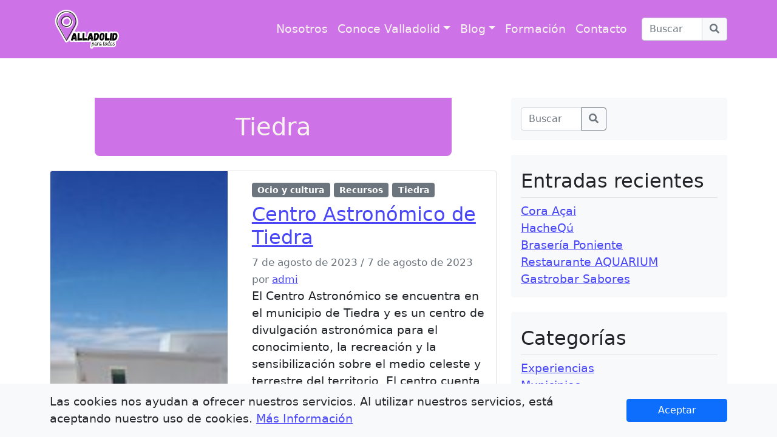

--- FILE ---
content_type: text/html; charset=UTF-8
request_url: https://www.valladolidparatodos.es/category/municipios/tiedra/
body_size: 55733
content:
                                                                                                                                                                                                                                                                                                                                                                                                                                                                                                                                                                                                                                                                                                                                                                                                                                                        
<!doctype html>
<html lang="es">

<head>
    <meta charset="UTF-8">
    <meta name="viewport" content="width=device-width, initial-scale=1">
    <link rel="profile" href="https://gmpg.org/xfn/11">
    <!-- Favicons -->
    <link rel="apple-touch-icon" sizes="180x180" href="https://www.valladolidparatodos.es/wp-content/themes/valladolidparatodos/img/favicon/apple-touch-icon.png">
    <link rel="icon" type="image/png" sizes="32x32" href="https://www.valladolidparatodos.es/wp-content/themes/valladolidparatodos/img/favicon/favicon-32x32.png">
    <link rel="icon" type="image/png" sizes="16x16" href="https://www.valladolidparatodos.es/wp-content/themes/valladolidparatodos/img/favicon/favicon-16x16.png">
    <link rel="manifest" href="https://www.valladolidparatodos.es/wp-content/themes/valladolidparatodos/img/favicon/site.webmanifest">
    <link rel="mask-icon" href="https://www.valladolidparatodos.es/wp-content/themes/valladolidparatodos/img/favicon/safari-pinned-tab.svg" color="#0d6efd">
    <meta name="msapplication-TileColor" content="#ffffff">
    <meta name="theme-color" content="#ffffff">
	
    <!-- Loads the internal WP jQuery. Required if a 3rd party plugin loads jQuery in header instead in footer -->
        
<!-- MapPress Easy Google Maps Versión:2.88.19 (https://www.mappresspro.com) -->
<title>Tiedra &#8211; Valladolid para Todos</title>
<meta name='robots' content='max-image-preview:large' />
<link rel="alternate" type="application/rss+xml" title="Valladolid para Todos &raquo; Feed" href="https://www.valladolidparatodos.es/feed/" />
<link rel="alternate" type="application/rss+xml" title="Valladolid para Todos &raquo; Feed de los comentarios" href="https://www.valladolidparatodos.es/comments/feed/" />
<link rel="alternate" type="application/rss+xml" title="Valladolid para Todos &raquo; Categoría Tiedra del feed" href="https://www.valladolidparatodos.es/category/municipios/tiedra/feed/" />
<style id='wp-img-auto-sizes-contain-inline-css' type='text/css'>
img:is([sizes=auto i],[sizes^="auto," i]){contain-intrinsic-size:3000px 1500px}
/*# sourceURL=wp-img-auto-sizes-contain-inline-css */
</style>
<style id='wp-emoji-styles-inline-css' type='text/css'>

	img.wp-smiley, img.emoji {
		display: inline !important;
		border: none !important;
		box-shadow: none !important;
		height: 1em !important;
		width: 1em !important;
		margin: 0 0.07em !important;
		vertical-align: -0.1em !important;
		background: none !important;
		padding: 0 !important;
	}
/*# sourceURL=wp-emoji-styles-inline-css */
</style>
<link rel='stylesheet' id='wp-block-library-css' href='https://www.valladolidparatodos.es/wp-includes/css/dist/block-library/style.min.css?ver=6.9' type='text/css' media='all' />
<style id='wp-block-media-text-inline-css' type='text/css'>
.wp-block-media-text{box-sizing:border-box;
  /*!rtl:begin:ignore*/direction:ltr;
  /*!rtl:end:ignore*/display:grid;grid-template-columns:50% 1fr;grid-template-rows:auto}.wp-block-media-text.has-media-on-the-right{grid-template-columns:1fr 50%}.wp-block-media-text.is-vertically-aligned-top>.wp-block-media-text__content,.wp-block-media-text.is-vertically-aligned-top>.wp-block-media-text__media{align-self:start}.wp-block-media-text.is-vertically-aligned-center>.wp-block-media-text__content,.wp-block-media-text.is-vertically-aligned-center>.wp-block-media-text__media,.wp-block-media-text>.wp-block-media-text__content,.wp-block-media-text>.wp-block-media-text__media{align-self:center}.wp-block-media-text.is-vertically-aligned-bottom>.wp-block-media-text__content,.wp-block-media-text.is-vertically-aligned-bottom>.wp-block-media-text__media{align-self:end}.wp-block-media-text>.wp-block-media-text__media{
  /*!rtl:begin:ignore*/grid-column:1;grid-row:1;
  /*!rtl:end:ignore*/margin:0}.wp-block-media-text>.wp-block-media-text__content{direction:ltr;
  /*!rtl:begin:ignore*/grid-column:2;grid-row:1;
  /*!rtl:end:ignore*/padding:0 8%;word-break:break-word}.wp-block-media-text.has-media-on-the-right>.wp-block-media-text__media{
  /*!rtl:begin:ignore*/grid-column:2;grid-row:1
  /*!rtl:end:ignore*/}.wp-block-media-text.has-media-on-the-right>.wp-block-media-text__content{
  /*!rtl:begin:ignore*/grid-column:1;grid-row:1
  /*!rtl:end:ignore*/}.wp-block-media-text__media a{display:block}.wp-block-media-text__media img,.wp-block-media-text__media video{height:auto;max-width:unset;vertical-align:middle;width:100%}.wp-block-media-text.is-image-fill>.wp-block-media-text__media{background-size:cover;height:100%;min-height:250px}.wp-block-media-text.is-image-fill>.wp-block-media-text__media>a{display:block;height:100%}.wp-block-media-text.is-image-fill>.wp-block-media-text__media img{height:1px;margin:-1px;overflow:hidden;padding:0;position:absolute;width:1px;clip:rect(0,0,0,0);border:0}.wp-block-media-text.is-image-fill-element>.wp-block-media-text__media{height:100%;min-height:250px}.wp-block-media-text.is-image-fill-element>.wp-block-media-text__media>a{display:block;height:100%}.wp-block-media-text.is-image-fill-element>.wp-block-media-text__media img{height:100%;object-fit:cover;width:100%}@media (max-width:600px){.wp-block-media-text.is-stacked-on-mobile{grid-template-columns:100%!important}.wp-block-media-text.is-stacked-on-mobile>.wp-block-media-text__media{grid-column:1;grid-row:1}.wp-block-media-text.is-stacked-on-mobile>.wp-block-media-text__content{grid-column:1;grid-row:2}}
/*# sourceURL=https://www.valladolidparatodos.es/wp-includes/blocks/media-text/style.min.css */
</style>
<style id='wp-block-paragraph-inline-css' type='text/css'>
.is-small-text{font-size:.875em}.is-regular-text{font-size:1em}.is-large-text{font-size:2.25em}.is-larger-text{font-size:3em}.has-drop-cap:not(:focus):first-letter{float:left;font-size:8.4em;font-style:normal;font-weight:100;line-height:.68;margin:.05em .1em 0 0;text-transform:uppercase}body.rtl .has-drop-cap:not(:focus):first-letter{float:none;margin-left:.1em}p.has-drop-cap.has-background{overflow:hidden}:root :where(p.has-background){padding:1.25em 2.375em}:where(p.has-text-color:not(.has-link-color)) a{color:inherit}p.has-text-align-left[style*="writing-mode:vertical-lr"],p.has-text-align-right[style*="writing-mode:vertical-rl"]{rotate:180deg}
/*# sourceURL=https://www.valladolidparatodos.es/wp-includes/blocks/paragraph/style.min.css */
</style>
<style id='wp-block-quote-inline-css' type='text/css'>
.wp-block-quote{box-sizing:border-box;overflow-wrap:break-word}.wp-block-quote.is-large:where(:not(.is-style-plain)),.wp-block-quote.is-style-large:where(:not(.is-style-plain)){margin-bottom:1em;padding:0 1em}.wp-block-quote.is-large:where(:not(.is-style-plain)) p,.wp-block-quote.is-style-large:where(:not(.is-style-plain)) p{font-size:1.5em;font-style:italic;line-height:1.6}.wp-block-quote.is-large:where(:not(.is-style-plain)) cite,.wp-block-quote.is-large:where(:not(.is-style-plain)) footer,.wp-block-quote.is-style-large:where(:not(.is-style-plain)) cite,.wp-block-quote.is-style-large:where(:not(.is-style-plain)) footer{font-size:1.125em;text-align:right}.wp-block-quote>cite{display:block}
/*# sourceURL=https://www.valladolidparatodos.es/wp-includes/blocks/quote/style.min.css */
</style>
<style id='global-styles-inline-css' type='text/css'>
:root{--wp--preset--aspect-ratio--square: 1;--wp--preset--aspect-ratio--4-3: 4/3;--wp--preset--aspect-ratio--3-4: 3/4;--wp--preset--aspect-ratio--3-2: 3/2;--wp--preset--aspect-ratio--2-3: 2/3;--wp--preset--aspect-ratio--16-9: 16/9;--wp--preset--aspect-ratio--9-16: 9/16;--wp--preset--color--black: #000000;--wp--preset--color--cyan-bluish-gray: #abb8c3;--wp--preset--color--white: #ffffff;--wp--preset--color--pale-pink: #f78da7;--wp--preset--color--vivid-red: #cf2e2e;--wp--preset--color--luminous-vivid-orange: #ff6900;--wp--preset--color--luminous-vivid-amber: #fcb900;--wp--preset--color--light-green-cyan: #7bdcb5;--wp--preset--color--vivid-green-cyan: #00d084;--wp--preset--color--pale-cyan-blue: #8ed1fc;--wp--preset--color--vivid-cyan-blue: #0693e3;--wp--preset--color--vivid-purple: #9b51e0;--wp--preset--gradient--vivid-cyan-blue-to-vivid-purple: linear-gradient(135deg,rgb(6,147,227) 0%,rgb(155,81,224) 100%);--wp--preset--gradient--light-green-cyan-to-vivid-green-cyan: linear-gradient(135deg,rgb(122,220,180) 0%,rgb(0,208,130) 100%);--wp--preset--gradient--luminous-vivid-amber-to-luminous-vivid-orange: linear-gradient(135deg,rgb(252,185,0) 0%,rgb(255,105,0) 100%);--wp--preset--gradient--luminous-vivid-orange-to-vivid-red: linear-gradient(135deg,rgb(255,105,0) 0%,rgb(207,46,46) 100%);--wp--preset--gradient--very-light-gray-to-cyan-bluish-gray: linear-gradient(135deg,rgb(238,238,238) 0%,rgb(169,184,195) 100%);--wp--preset--gradient--cool-to-warm-spectrum: linear-gradient(135deg,rgb(74,234,220) 0%,rgb(151,120,209) 20%,rgb(207,42,186) 40%,rgb(238,44,130) 60%,rgb(251,105,98) 80%,rgb(254,248,76) 100%);--wp--preset--gradient--blush-light-purple: linear-gradient(135deg,rgb(255,206,236) 0%,rgb(152,150,240) 100%);--wp--preset--gradient--blush-bordeaux: linear-gradient(135deg,rgb(254,205,165) 0%,rgb(254,45,45) 50%,rgb(107,0,62) 100%);--wp--preset--gradient--luminous-dusk: linear-gradient(135deg,rgb(255,203,112) 0%,rgb(199,81,192) 50%,rgb(65,88,208) 100%);--wp--preset--gradient--pale-ocean: linear-gradient(135deg,rgb(255,245,203) 0%,rgb(182,227,212) 50%,rgb(51,167,181) 100%);--wp--preset--gradient--electric-grass: linear-gradient(135deg,rgb(202,248,128) 0%,rgb(113,206,126) 100%);--wp--preset--gradient--midnight: linear-gradient(135deg,rgb(2,3,129) 0%,rgb(40,116,252) 100%);--wp--preset--font-size--small: 13px;--wp--preset--font-size--medium: 20px;--wp--preset--font-size--large: 36px;--wp--preset--font-size--x-large: 42px;--wp--preset--spacing--20: 0.44rem;--wp--preset--spacing--30: 0.67rem;--wp--preset--spacing--40: 1rem;--wp--preset--spacing--50: 1.5rem;--wp--preset--spacing--60: 2.25rem;--wp--preset--spacing--70: 3.38rem;--wp--preset--spacing--80: 5.06rem;--wp--preset--shadow--natural: 6px 6px 9px rgba(0, 0, 0, 0.2);--wp--preset--shadow--deep: 12px 12px 50px rgba(0, 0, 0, 0.4);--wp--preset--shadow--sharp: 6px 6px 0px rgba(0, 0, 0, 0.2);--wp--preset--shadow--outlined: 6px 6px 0px -3px rgb(255, 255, 255), 6px 6px rgb(0, 0, 0);--wp--preset--shadow--crisp: 6px 6px 0px rgb(0, 0, 0);}:where(.is-layout-flex){gap: 0.5em;}:where(.is-layout-grid){gap: 0.5em;}body .is-layout-flex{display: flex;}.is-layout-flex{flex-wrap: wrap;align-items: center;}.is-layout-flex > :is(*, div){margin: 0;}body .is-layout-grid{display: grid;}.is-layout-grid > :is(*, div){margin: 0;}:where(.wp-block-columns.is-layout-flex){gap: 2em;}:where(.wp-block-columns.is-layout-grid){gap: 2em;}:where(.wp-block-post-template.is-layout-flex){gap: 1.25em;}:where(.wp-block-post-template.is-layout-grid){gap: 1.25em;}.has-black-color{color: var(--wp--preset--color--black) !important;}.has-cyan-bluish-gray-color{color: var(--wp--preset--color--cyan-bluish-gray) !important;}.has-white-color{color: var(--wp--preset--color--white) !important;}.has-pale-pink-color{color: var(--wp--preset--color--pale-pink) !important;}.has-vivid-red-color{color: var(--wp--preset--color--vivid-red) !important;}.has-luminous-vivid-orange-color{color: var(--wp--preset--color--luminous-vivid-orange) !important;}.has-luminous-vivid-amber-color{color: var(--wp--preset--color--luminous-vivid-amber) !important;}.has-light-green-cyan-color{color: var(--wp--preset--color--light-green-cyan) !important;}.has-vivid-green-cyan-color{color: var(--wp--preset--color--vivid-green-cyan) !important;}.has-pale-cyan-blue-color{color: var(--wp--preset--color--pale-cyan-blue) !important;}.has-vivid-cyan-blue-color{color: var(--wp--preset--color--vivid-cyan-blue) !important;}.has-vivid-purple-color{color: var(--wp--preset--color--vivid-purple) !important;}.has-black-background-color{background-color: var(--wp--preset--color--black) !important;}.has-cyan-bluish-gray-background-color{background-color: var(--wp--preset--color--cyan-bluish-gray) !important;}.has-white-background-color{background-color: var(--wp--preset--color--white) !important;}.has-pale-pink-background-color{background-color: var(--wp--preset--color--pale-pink) !important;}.has-vivid-red-background-color{background-color: var(--wp--preset--color--vivid-red) !important;}.has-luminous-vivid-orange-background-color{background-color: var(--wp--preset--color--luminous-vivid-orange) !important;}.has-luminous-vivid-amber-background-color{background-color: var(--wp--preset--color--luminous-vivid-amber) !important;}.has-light-green-cyan-background-color{background-color: var(--wp--preset--color--light-green-cyan) !important;}.has-vivid-green-cyan-background-color{background-color: var(--wp--preset--color--vivid-green-cyan) !important;}.has-pale-cyan-blue-background-color{background-color: var(--wp--preset--color--pale-cyan-blue) !important;}.has-vivid-cyan-blue-background-color{background-color: var(--wp--preset--color--vivid-cyan-blue) !important;}.has-vivid-purple-background-color{background-color: var(--wp--preset--color--vivid-purple) !important;}.has-black-border-color{border-color: var(--wp--preset--color--black) !important;}.has-cyan-bluish-gray-border-color{border-color: var(--wp--preset--color--cyan-bluish-gray) !important;}.has-white-border-color{border-color: var(--wp--preset--color--white) !important;}.has-pale-pink-border-color{border-color: var(--wp--preset--color--pale-pink) !important;}.has-vivid-red-border-color{border-color: var(--wp--preset--color--vivid-red) !important;}.has-luminous-vivid-orange-border-color{border-color: var(--wp--preset--color--luminous-vivid-orange) !important;}.has-luminous-vivid-amber-border-color{border-color: var(--wp--preset--color--luminous-vivid-amber) !important;}.has-light-green-cyan-border-color{border-color: var(--wp--preset--color--light-green-cyan) !important;}.has-vivid-green-cyan-border-color{border-color: var(--wp--preset--color--vivid-green-cyan) !important;}.has-pale-cyan-blue-border-color{border-color: var(--wp--preset--color--pale-cyan-blue) !important;}.has-vivid-cyan-blue-border-color{border-color: var(--wp--preset--color--vivid-cyan-blue) !important;}.has-vivid-purple-border-color{border-color: var(--wp--preset--color--vivid-purple) !important;}.has-vivid-cyan-blue-to-vivid-purple-gradient-background{background: var(--wp--preset--gradient--vivid-cyan-blue-to-vivid-purple) !important;}.has-light-green-cyan-to-vivid-green-cyan-gradient-background{background: var(--wp--preset--gradient--light-green-cyan-to-vivid-green-cyan) !important;}.has-luminous-vivid-amber-to-luminous-vivid-orange-gradient-background{background: var(--wp--preset--gradient--luminous-vivid-amber-to-luminous-vivid-orange) !important;}.has-luminous-vivid-orange-to-vivid-red-gradient-background{background: var(--wp--preset--gradient--luminous-vivid-orange-to-vivid-red) !important;}.has-very-light-gray-to-cyan-bluish-gray-gradient-background{background: var(--wp--preset--gradient--very-light-gray-to-cyan-bluish-gray) !important;}.has-cool-to-warm-spectrum-gradient-background{background: var(--wp--preset--gradient--cool-to-warm-spectrum) !important;}.has-blush-light-purple-gradient-background{background: var(--wp--preset--gradient--blush-light-purple) !important;}.has-blush-bordeaux-gradient-background{background: var(--wp--preset--gradient--blush-bordeaux) !important;}.has-luminous-dusk-gradient-background{background: var(--wp--preset--gradient--luminous-dusk) !important;}.has-pale-ocean-gradient-background{background: var(--wp--preset--gradient--pale-ocean) !important;}.has-electric-grass-gradient-background{background: var(--wp--preset--gradient--electric-grass) !important;}.has-midnight-gradient-background{background: var(--wp--preset--gradient--midnight) !important;}.has-small-font-size{font-size: var(--wp--preset--font-size--small) !important;}.has-medium-font-size{font-size: var(--wp--preset--font-size--medium) !important;}.has-large-font-size{font-size: var(--wp--preset--font-size--large) !important;}.has-x-large-font-size{font-size: var(--wp--preset--font-size--x-large) !important;}
/*# sourceURL=global-styles-inline-css */
</style>

<style id='classic-theme-styles-inline-css' type='text/css'>
/*! This file is auto-generated */
.wp-block-button__link{color:#fff;background-color:#32373c;border-radius:9999px;box-shadow:none;text-decoration:none;padding:calc(.667em + 2px) calc(1.333em + 2px);font-size:1.125em}.wp-block-file__button{background:#32373c;color:#fff;text-decoration:none}
/*# sourceURL=/wp-includes/css/classic-themes.min.css */
</style>
<link rel='stylesheet' id='contactform-style-css' href='https://www.valladolidparatodos.es/wp-content/plugins/bs5-contact-form-7/css/contactform-style.css?ver=6.9' type='text/css' media='all' />
<link rel='stylesheet' id='cookie-consent-css-css' href='https://www.valladolidparatodos.es/wp-content/plugins/bs5-cookie-consent/css/cookie-consent.css?ver=6.9' type='text/css' media='all' />
<link rel='stylesheet' id='baguette-css-css' href='https://www.valladolidparatodos.es/wp-content/plugins/bs5-gutenberg-gallery-lightbox/css/baguetteBox.min.css?ver=6.9' type='text/css' media='all' />
<link rel='stylesheet' id='swiper-css' href='https://www.valladolidparatodos.es/wp-content/plugins/bs5-post-product-slider/css/swiper-bundle.min.css?ver=6.9' type='text/css' media='all' />
<link rel='stylesheet' id='bs-share-style-css' href='https://www.valladolidparatodos.es/wp-content/plugins/bs5-share-buttons/css/bs-share-style.css?ver=6.9' type='text/css' media='all' />
<link rel='stylesheet' id='mappress-leaflet-css' href='https://www.valladolidparatodos.es/wp-content/plugins/mappress-google-maps-for-wordpress/lib/leaflet/leaflet.css?ver=1.7.1' type='text/css' media='all' />
<link rel='stylesheet' id='mappress-css' href='https://www.valladolidparatodos.es/wp-content/plugins/mappress-google-maps-for-wordpress/css/mappress.css?ver=2.88.19' type='text/css' media='all' />
<link rel='stylesheet' id='restrict-wp-upload-type-css' href='https://www.valladolidparatodos.es/wp-content/plugins/restrict-wp-upload-type/public/css/restrict-wp-upload-type-public.css?ver=1.0.2' type='text/css' media='all' />
<link rel='stylesheet' id='parent-style-css' href='https://www.valladolidparatodos.es/wp-content/themes/bootscore-5/style.css?ver=6.9' type='text/css' media='all' />
<link rel='stylesheet' id='bootstrap-css' href='https://www.valladolidparatodos.es/wp-content/themes/bootscore-5/css/lib/bootstrap.min.css?ver=6.9' type='text/css' media='all' />
<link rel='stylesheet' id='bootscore-style-css' href='https://www.valladolidparatodos.es/wp-content/themes/valladolidparatodos/style.css?ver=6.9' type='text/css' media='all' />
<link rel='stylesheet' id='fontawesome-css' href='https://www.valladolidparatodos.es/wp-content/themes/bootscore-5/css/lib/fontawesome.min.css?ver=6.9' type='text/css' media='all' />
<script type="text/javascript" src="https://www.valladolidparatodos.es/wp-includes/js/jquery/jquery.min.js?ver=3.7.1" id="jquery-core-js"></script>
<script type="text/javascript" src="https://www.valladolidparatodos.es/wp-includes/js/jquery/jquery-migrate.min.js?ver=3.4.1" id="jquery-migrate-js"></script>
<script type="text/javascript" src="https://www.valladolidparatodos.es/wp-content/plugins/restrict-wp-upload-type/public/js/restrict-wp-upload-type-public.js?ver=1.0.2" id="restrict-wp-upload-type-js"></script>
<link rel="https://api.w.org/" href="https://www.valladolidparatodos.es/wp-json/" /><link rel="alternate" title="JSON" type="application/json" href="https://www.valladolidparatodos.es/wp-json/wp/v2/categories/91" /><link rel="EditURI" type="application/rsd+xml" title="RSD" href="https://www.valladolidparatodos.es/xmlrpc.php?rsd" />
<meta name="generator" content="WordPress 6.9" />
	
	<!-- JS Bootstrap y JQuery -->
	<script src="https://www.valladolidparatodos.es/wp-content/themes/valladolidparatodos/js/lib/jquery.min.js"></script>
	<script src="https://www.valladolidparatodos.es/wp-content/themes/valladolidparatodos/js/lib/bootstrap.min.js"></script>
</head>

<body class="archive category category-tiedra category-91 wp-theme-bootscore-5 wp-child-theme-valladolidparatodos hfeed">

    <div id="to-top"></div>

    <div id="page" class="site">

        <header id="masthead" class="site-header">

            <nav id="nav-main" class="navbar navbar-expand-lg navbar-light bg-purple color-offwhite fixed-top">

                <div class="container">

                    <a class="navbar-brand d-md-none" href="https://www.valladolidparatodos.es"><img src="https://www.valladolidparatodos.es/wp-content/themes/valladolidparatodos/img/logo/logo.png" alt="Valladolid para todos" class="logo sm color-v4a"></a>
                    <a class="navbar-brand d-none d-md-block" href="https://www.valladolidparatodos.es"><img src="https://www.valladolidparatodos.es/wp-content/themes/valladolidparatodos/img/logo/logo.png" alt="Valladolid para todos" class="logo md color-v4a w-100"></a>

                    <!-- Top Nav Widget -->
                    <div class="top-nav order-lg-3 flex-grow-1 flex-lg-grow-0 d-flex justify-content-end">
                                            </div>

                    <!-- Top Nav Search Mobile -->
                    <div class="top-nav-search-md d-lg-none ms-0">
                        <div class="dropdown">
                            <button class="btn btn-outline-secondary btn-dropdown right color-offwhite" type="button" id="dropdown-search" data-bs-toggle="dropdown" aria-expanded="false">
                                <i class="fas fa-search"></i>
                            </button>
                            <div class="dropdown-search dropdown-menu position-fixed border-0 bg-light rounded-0 start-0 end-0" aria-labelledby="dropdown-search">
                                <div class="container">
                                                                        <div class="mb-2">
                                        <div class="top-nav-search"><!-- Search Button Outline Secondary Right -->
<form class="searchform input-group" method="get" action="https://www.valladolidparatodos.es/" class="form-inline">
    <input type="text" name="s" class="form-control" placeholder="Buscar">
    <button type="submit" class="input-group-text btn btn-outline-secondary"><i class="fas fa-search"></i></button>
</form>
</div>                                    </div>
                                                                    </div>
                            </div>
                        </div>
                    </div>

                    <button class="navbar-toggler border-0 focus-0 py-2 pe-0 ms-2" type="button" data-bs-toggle="offcanvas" data-bs-target="#offcanvas-navbar" aria-controls="offcanvas-navbar">
                        <i class="color-offwhite fas fa-bars"></i>
                    </button>

                    <div class="offcanvas offcanvas-end" tabindex="-1" data-bs-hideresize="true" id="offcanvas-navbar">
                        <div class="offcanvas-header hover cursor-pointer" data-bs-dismiss="offcanvas">
                            <i class="fas fa-chevron-left"></i> Cerrar menú                        </div>
                        <div class="offcanvas-body">
							<!-- Wp Bootstrap Nav Walker -->
                            <div id="bootscore-navbar" class="ms-auto"><ul id="menu-superior" class="nav navbar-nav justify-content-end mx-3" itemscope itemtype="http://www.schema.org/SiteNavigationElement"><li  id="menu-item-361" class="menu-item menu-item-type-post_type menu-item-object-page menu-item-361 nav-item"><a itemprop="url" href="https://www.valladolidparatodos.es/sobre-nosotros/" class="nav-link"><span itemprop="name">Nosotros</span></a></li>
<li  id="menu-item-358" class="menu-item menu-item-type-custom menu-item-object-custom menu-item-has-children dropdown menu-item-358 nav-item"><a href="#" data-bs-toggle="dropdown" aria-haspopup="true" aria-expanded="false" class="dropdown-toggle nav-link" id="menu-item-dropdown-358"><span itemprop="name">Conoce Valladolid</span></a>
<ul class="dropdown-menu" aria-labelledby="menu-item-dropdown-358">
	<li  id="menu-item-333" class="menu-item menu-item-type-post_type menu-item-object-municipios menu-item-333 nav-item"><a itemprop="url" href="https://www.valladolidparatodos.es/municipios/valladolid/" class="dropdown-item"><span itemprop="name">Valladolid</span></a></li>
	<li  id="menu-item-304" class="color-offwhite menu-item menu-item-type-custom menu-item-object-custom menu-item-304 nav-item"><a itemprop="url" href="/municipios" class="dropdown-item"><span itemprop="name">Provincia</span></a></li>
</ul>
</li>
<li  id="menu-item-359" class="menu-item menu-item-type-custom menu-item-object-custom menu-item-has-children dropdown menu-item-359 nav-item"><a href="#" data-bs-toggle="dropdown" aria-haspopup="true" aria-expanded="false" class="dropdown-toggle nav-link" id="menu-item-dropdown-359"><span itemprop="name">Blog</span></a>
<ul class="dropdown-menu" aria-labelledby="menu-item-dropdown-359">
	<li  id="menu-item-303" class="menu-item menu-item-type-taxonomy menu-item-object-category menu-item-303 nav-item"><a itemprop="url" href="https://www.valladolidparatodos.es/category/experiencias/" class="dropdown-item"><span itemprop="name">Experiencias</span></a></li>
	<li  id="menu-item-360" class="menu-item menu-item-type-taxonomy menu-item-object-category menu-item-360 nav-item"><a itemprop="url" href="https://www.valladolidparatodos.es/category/recomendaciones/" class="dropdown-item"><span itemprop="name">Recomendaciones</span></a></li>
</ul>
</li>
<li  id="menu-item-390" class="menu-item menu-item-type-post_type menu-item-object-page menu-item-390 nav-item"><a itemprop="url" href="https://www.valladolidparatodos.es/formacion/" class="nav-link"><span itemprop="name">Formación</span></a></li>
<li  id="menu-item-362" class="menu-item menu-item-type-post_type menu-item-object-page menu-item-362 nav-item"><a itemprop="url" href="https://www.valladolidparatodos.es/contacto/" class="nav-link"><span itemprop="name">Contacto</span></a></li>
</ul></div>							<!--<a href="mailto:info@valladolidparatodos.es" title="Enviar correo" target="_blank"><img src="/img/sobre.png" alt="" class="sobre" /></a>-->
                        </div>
                    </div>

                    <!-- Top Nav Search Large -->
                    <div class="top-nav-search-lg d-none d-lg-block order-lg-3 ms-0">
                                                <div>
                            <div class="top-nav-search"><!-- Search Button Outline Secondary Right -->
<form class="searchform input-group" method="get" action="https://www.valladolidparatodos.es/" class="form-inline">
    <input type="text" name="s" class="form-control" placeholder="Buscar">
    <button type="submit" class="input-group-text btn btn-outline-secondary"><i class="fas fa-search"></i></button>
</form>
</div>                        </div>
                                            </div>

                </div><!-- container -->

            </nav>

        </header><!-- #masthead -->

        
<div id="content" class="site-content container py-5 mt-5">
    <div id="primary" class="content-area">

        <!-- Hook to add something nice -->
        
        <div class="row">
            <div class="col">

                <main id="main" class="site-main">

                    <!-- Title & Description -->
                    <header class="page-header mb-4">
                        <h1>Tiedra</h1>
                                            </header>

                    <!-- Grid Layout -->
                                                            <div class="card horizontal mb-4">
                        <div class="row">
                            <!-- Featured Image-->
                            <div class="card-img-left-md col-lg-5"><img width="300" height="186" src="https://www.valladolidparatodos.es/wp-content/uploads/2023/08/cat-solHorarios-300x186.jpg" class="attachment-medium size-medium wp-post-image" alt="" decoding="async" fetchpriority="high" srcset="https://www.valladolidparatodos.es/wp-content/uploads/2023/08/cat-solHorarios-300x186.jpg 300w, https://www.valladolidparatodos.es/wp-content/uploads/2023/08/cat-solHorarios.jpg 500w" sizes="(max-width: 300px) 100vw, 300px" /></div>                            <div class="col">
                                <div class="card-body">
                                    <div class="category-badge mb-2"><a href="https://www.valladolidparatodos.es/category/recursos/ocio-y-cultura/" class="badge bg-secondary">Ocio y cultura</a> <a href="https://www.valladolidparatodos.es/category/recursos/" class="badge bg-secondary">Recursos</a> <a href="https://www.valladolidparatodos.es/category/municipios/tiedra/" class="badge bg-secondary">Tiedra</a></div>                                    <!-- Title -->
                                    <h2 class="blog-post-title">
                                        <a href="https://www.valladolidparatodos.es/centro-astronomico-de-tiedra/">
                                            Centro Astronómico de Tiedra                                        </a>
                                    </h2>
                                    <!-- Meta -->
                                                                        <small class="text-muted mb-2">
                                        <span class="posted-on"><span rel="bookmark"><time class="entry-date published" datetime="2023-08-07T12:05:54+02:00">7 de agosto de 2023</time> <span class="time-updated-separator">/</span> <time class="updated" datetime="2023-08-07T12:17:20+02:00">7 de agosto de 2023</time></span></span><span class="byline"> por <span class="author vcard"><a class="url fn n" href="https://www.valladolidparatodos.es/author/admin_valladolid/">admi</a></span></span>                                    </small>
                                                                        <!-- Excerpt & Read more -->
                                    <div class="card-text mt-auto">
                                        <p>El Centro Astronómico se encuentra en el municipio de Tiedra y es un centro de divulgación astronómica para el conocimiento, la recreación y la sensibilización sobre el medio celeste y terrestre del territorio. El centro cuenta con varios espacios, dos observatorios, un ágora exterior, una sala de conferencias y un planetario, para la observación astronómica [&hellip;]</p>
 <a class="read-more" href="https://www.valladolidparatodos.es/centro-astronomico-de-tiedra/">Lea más »</a>
                                    </div>
                                    <!-- Tags -->
                                                                    </div>
                            </div>
                        </div>
                    </div>
                                        <div class="card horizontal mb-4">
                        <div class="row">
                            <!-- Featured Image-->
                            <div class="card-img-left-md col-lg-5"><img width="300" height="105" src="https://www.valladolidparatodos.es/wp-content/uploads/2023/08/lavanda_02-300x105.jpg" class="attachment-medium size-medium wp-post-image" alt="Campos de lavanda" decoding="async" srcset="https://www.valladolidparatodos.es/wp-content/uploads/2023/08/lavanda_02-300x105.jpg 300w, https://www.valladolidparatodos.es/wp-content/uploads/2023/08/lavanda_02-1024x358.jpg 1024w, https://www.valladolidparatodos.es/wp-content/uploads/2023/08/lavanda_02-768x269.jpg 768w, https://www.valladolidparatodos.es/wp-content/uploads/2023/08/lavanda_02.jpg 1200w" sizes="(max-width: 300px) 100vw, 300px" /></div>                            <div class="col">
                                <div class="card-body">
                                    <div class="category-badge mb-2"><a href="https://www.valladolidparatodos.es/category/recursos/ocio-y-cultura/" class="badge bg-secondary">Ocio y cultura</a> <a href="https://www.valladolidparatodos.es/category/recursos/" class="badge bg-secondary">Recursos</a> <a href="https://www.valladolidparatodos.es/category/municipios/tiedra/" class="badge bg-secondary">Tiedra</a></div>                                    <!-- Title -->
                                    <h2 class="blog-post-title">
                                        <a href="https://www.valladolidparatodos.es/tiedra-de-lavanda-centro-de-interpretacion-y-tienda/">
                                            Tiedra de Lavanda. Centro de interpretación y tienda                                        </a>
                                    </h2>
                                    <!-- Meta -->
                                                                        <small class="text-muted mb-2">
                                        <span class="posted-on"><span rel="bookmark"><time class="entry-date published" datetime="2023-08-02T13:34:59+02:00">2 de agosto de 2023</time> <span class="time-updated-separator">/</span> <time class="updated" datetime="2023-08-02T13:36:09+02:00">2 de agosto de 2023</time></span></span><span class="byline"> por <span class="author vcard"><a class="url fn n" href="https://www.valladolidparatodos.es/author/admin_valladolid/">admi</a></span></span>                                    </small>
                                                                        <!-- Excerpt & Read more -->
                                    <div class="card-text mt-auto">
                                        <p>Primer centro de interpretación dedicado al mundo de las lavandas: Un recorrido por sus variedades, lugares y modos de cultivo, y cultura y costumbres a lo largo de la historia. Cuenta con un centro experiencial, una tienda y una destilería, dedicada a la extracción de aceites esenciales, además de un campo de ensayo de variedades. [&hellip;]</p>
 <a class="read-more" href="https://www.valladolidparatodos.es/tiedra-de-lavanda-centro-de-interpretacion-y-tienda/">Lea más »</a>
                                    </div>
                                    <!-- Tags -->
                                                                    </div>
                            </div>
                        </div>
                    </div>
                                        
                    <!-- Pagination -->
                    <div>
                                            </div>

                </main><!-- #main -->

            </div><!-- col -->

            <div class="col-md-4 col-xxl-3 mt-4 mt-md-0">
	<aside id="secondary" class="widget-area">
		<section id="search-2" class="widget widget_search card card-body mb-4 bg-light border-0"><!-- Search Button Outline Secondary Right -->
<form class="searchform input-group" method="get" action="https://www.valladolidparatodos.es/" class="form-inline">
    <input type="text" name="s" class="form-control" placeholder="Buscar">
    <button type="submit" class="input-group-text btn btn-outline-secondary"><i class="fas fa-search"></i></button>
</form>
</section>
		<section id="recent-posts-2" class="widget widget_recent_entries card card-body mb-4 bg-light border-0">
		<h2 class="widget-title card-title border-bottom py-2">Entradas recientes</h2>
		<ul>
											<li>
					<a href="https://www.valladolidparatodos.es/cora-acai/">Cora Açai</a>
									</li>
											<li>
					<a href="https://www.valladolidparatodos.es/hachequ/">HacheQú</a>
									</li>
											<li>
					<a href="https://www.valladolidparatodos.es/braseria-poniente/">Brasería Poniente</a>
									</li>
											<li>
					<a href="https://www.valladolidparatodos.es/restaurante-aquarium/">Restaurante AQUARIUM</a>
									</li>
											<li>
					<a href="https://www.valladolidparatodos.es/gastrobar-sabores/">Gastrobar Sabores</a>
									</li>
					</ul>

		</section><section id="categories-2" class="widget widget_categories card card-body mb-4 bg-light border-0"><h2 class="widget-title card-title border-bottom py-2">Categorías</h2>
			<ul>
					<li class="cat-item cat-item-26"><a href="https://www.valladolidparatodos.es/category/experiencias/">Experiencias</a>
</li>
	<li class="cat-item cat-item-53 current-cat-parent current-cat-ancestor"><a href="https://www.valladolidparatodos.es/category/municipios/">Municipios</a>
<ul class='children'>
	<li class="cat-item cat-item-124"><a href="https://www.valladolidparatodos.es/category/municipios/alaejos/">Alaejos</a>
</li>
	<li class="cat-item cat-item-92"><a href="https://www.valladolidparatodos.es/category/municipios/almenara-de-adaja/">Almenara de Adaja</a>
</li>
	<li class="cat-item cat-item-76"><a href="https://www.valladolidparatodos.es/category/municipios/arroyo-de-la-encomienda/">Arroyo de la Encomienda</a>
</li>
	<li class="cat-item cat-item-80"><a href="https://www.valladolidparatodos.es/category/municipios/cabezon-de-pisuerga/">Cabezón de Pisuerga</a>
</li>
	<li class="cat-item cat-item-97"><a href="https://www.valladolidparatodos.es/category/municipios/campaspero/">Campaspero</a>
</li>
	<li class="cat-item cat-item-132"><a href="https://www.valladolidparatodos.es/category/municipios/la-santa-espina-municipios/">Castromonte</a>
</li>
	<li class="cat-item cat-item-85"><a href="https://www.valladolidparatodos.es/category/municipios/castronuno/">Castronuño</a>
</li>
	<li class="cat-item cat-item-84"><a href="https://www.valladolidparatodos.es/category/municipios/fresno-el-viejo/">Fresno El Viejo</a>
</li>
	<li class="cat-item cat-item-78"><a href="https://www.valladolidparatodos.es/category/municipios/fuensaldana/">Fuensaldaña</a>
</li>
	<li class="cat-item cat-item-100"><a href="https://www.valladolidparatodos.es/category/municipios/iscar/">Íscar</a>
</li>
	<li class="cat-item cat-item-87"><a href="https://www.valladolidparatodos.es/category/municipios/matapozuelos/">Matapozuelos</a>
</li>
	<li class="cat-item cat-item-102"><a href="https://www.valladolidparatodos.es/category/municipios/mayorga/">Mayorga</a>
</li>
	<li class="cat-item cat-item-61"><a href="https://www.valladolidparatodos.es/category/municipios/medina-de-rioseco/">Medina de Rioseco</a>
</li>
	<li class="cat-item cat-item-70"><a href="https://www.valladolidparatodos.es/category/municipios/medina-del-campo/">Medina del Campo</a>
</li>
	<li class="cat-item cat-item-55"><a href="https://www.valladolidparatodos.es/category/municipios/mojados/">Mojados</a>
</li>
	<li class="cat-item cat-item-131"><a href="https://www.valladolidparatodos.es/category/municipios/mucientes/">Mucientes</a>
</li>
	<li class="cat-item cat-item-108"><a href="https://www.valladolidparatodos.es/category/municipios/nava-del-rey/">Nava del Rey</a>
</li>
	<li class="cat-item cat-item-56"><a href="https://www.valladolidparatodos.es/category/municipios/olmedo/">Olmedo</a>
</li>
	<li class="cat-item cat-item-123"><a href="https://www.valladolidparatodos.es/category/municipios/padilla-de-duero/">Padilla de Duero</a>
</li>
	<li class="cat-item cat-item-83"><a href="https://www.valladolidparatodos.es/category/municipios/penafiel/">Peñafiel</a>
</li>
	<li class="cat-item cat-item-106"><a href="https://www.valladolidparatodos.es/category/municipios/portillo/">Portillo</a>
</li>
	<li class="cat-item cat-item-94"><a href="https://www.valladolidparatodos.es/category/municipios/puras/">Puras</a>
</li>
	<li class="cat-item cat-item-128"><a href="https://www.valladolidparatodos.es/category/municipios/ramiro/">Ramiro</a>
</li>
	<li class="cat-item cat-item-130"><a href="https://www.valladolidparatodos.es/category/municipios/renedo-de-esgueva/">Renedo de Esgueva</a>
</li>
	<li class="cat-item cat-item-107"><a href="https://www.valladolidparatodos.es/category/municipios/rueda/">Rueda</a>
</li>
	<li class="cat-item cat-item-122"><a href="https://www.valladolidparatodos.es/category/municipios/san-miguel-del-pino/">San Miguel del Pino</a>
</li>
	<li class="cat-item cat-item-129"><a href="https://www.valladolidparatodos.es/category/municipios/sardon-de-duero/">Sardón de Duero</a>
</li>
	<li class="cat-item cat-item-159"><a href="https://www.valladolidparatodos.es/category/municipios/serrada/">Serrada</a>
</li>
	<li class="cat-item cat-item-90"><a href="https://www.valladolidparatodos.es/category/municipios/simancas/">Simancas</a>
</li>
	<li class="cat-item cat-item-91 current-cat"><a aria-current="page" href="https://www.valladolidparatodos.es/category/municipios/tiedra/">Tiedra</a>
</li>
	<li class="cat-item cat-item-40"><a href="https://www.valladolidparatodos.es/category/municipios/tordesillas/">Tordesillas</a>
</li>
	<li class="cat-item cat-item-96"><a href="https://www.valladolidparatodos.es/category/municipios/torrelobaton/">Torrelobatón</a>
</li>
	<li class="cat-item cat-item-110"><a href="https://www.valladolidparatodos.es/category/municipios/traspinedo/">Traspinedo</a>
</li>
	<li class="cat-item cat-item-88"><a href="https://www.valladolidparatodos.es/category/municipios/trigueros-del-valle/">Trigueros del Valle</a>
</li>
	<li class="cat-item cat-item-89"><a href="https://www.valladolidparatodos.es/category/municipios/uruena/">Urueña</a>
</li>
	<li class="cat-item cat-item-119"><a href="https://www.valladolidparatodos.es/category/municipios/valbuena-de-duero/">Valbuena de Duero</a>
</li>
	<li class="cat-item cat-item-36"><a href="https://www.valladolidparatodos.es/category/municipios/valladolid/">Valladolid</a>
</li>
	<li class="cat-item cat-item-93"><a href="https://www.valladolidparatodos.es/category/municipios/valoria-la-buena/">Valoria la Buena</a>
</li>
	<li class="cat-item cat-item-113"><a href="https://www.valladolidparatodos.es/category/municipios/villagarcia-de-campos/">Villagarcía de Campos</a>
</li>
	<li class="cat-item cat-item-79"><a href="https://www.valladolidparatodos.es/category/municipios/villalba-de-los-alcores/">Villalba de los Alcores</a>
</li>
	<li class="cat-item cat-item-115"><a href="https://www.valladolidparatodos.es/category/municipios/villalon-de-campos/">Villalón de Campos</a>
</li>
</ul>
</li>
	<li class="cat-item cat-item-64"><a href="https://www.valladolidparatodos.es/category/recomendaciones/">Recomendaciones</a>
</li>
	<li class="cat-item cat-item-41"><a href="https://www.valladolidparatodos.es/category/recursos/">Recursos</a>
<ul class='children'>
	<li class="cat-item cat-item-43"><a href="https://www.valladolidparatodos.es/category/recursos/al-aire-libre/">Al aire libre</a>
</li>
	<li class="cat-item cat-item-22"><a href="https://www.valladolidparatodos.es/category/recursos/alojamientos/">Alojamientos</a>
</li>
	<li class="cat-item cat-item-77"><a href="https://www.valladolidparatodos.es/category/recursos/comercio/">Comercio</a>
</li>
	<li class="cat-item cat-item-45"><a href="https://www.valladolidparatodos.es/category/recursos/ocio-y-cultura/">Ocio y cultura</a>
</li>
	<li class="cat-item cat-item-44"><a href="https://www.valladolidparatodos.es/category/recursos/restaurantes-cafeterias/">Restaurantes / Cafeterías</a>
</li>
</ul>
</li>
	<li class="cat-item cat-item-1"><a href="https://www.valladolidparatodos.es/category/sin-categoria/">Sin categori­a</a>
</li>
			</ul>

			</section><section id="meta-2" class="widget widget_meta card card-body mb-4 bg-light border-0"><h2 class="widget-title card-title border-bottom py-2">Meta</h2>
		<ul>
						<li><a href="https://www.valladolidparatodos.es/wp-login.php">Acceder</a></li>
			<li><a href="https://www.valladolidparatodos.es/feed/">Feed de entradas</a></li>
			<li><a href="https://www.valladolidparatodos.es/comments/feed/">Feed de comentarios</a></li>

			<li><a href="https://es.wordpress.org/">WordPress.org</a></li>
		</ul>

		</section>	</aside>
	<!-- #secondary -->
</div>        </div><!-- row -->

    </div><!-- #primary -->
</div><!-- #content -->


<footer>

    <div class="bootscore-footer pt-5 pb-3 bg-footer">
        <div class="container">

            <!-- Top Footer Widget -->
            
            <div class="row rrss">
                <div class="col-12 col-md-3 text-center">
                    <a href="https://www.instagram.com/valladolidparatodos/" class="color-purple-bright">
                        <img src="https://www.valladolidparatodos.es/wp-content/themes/valladolidparatodos/img/instagram.svg" alt="Instagram Valladolid para Todos" class="d-block mx-auto">
                        @valladolidparatodos
                    </a>
                </div>
                <div class="col-12 col-md-3  text-center">
                    <a href="https://fb.me/Valladolid.para.todos" class="color-purple-bright">
                        <img src="https://www.valladolidparatodos.es/wp-content/themes/valladolidparatodos/img/facebook.svg" alt="Facebook Valladolid para Todos" class="d-block mx-auto">
                        Valladolid.para.todos
                    </a>
                </div>
                <div class="col-12 col-md-3  text-center">
                    <a href="https://twitter.com/VDparatodos" class="color-purple-bright">
                        <img src="https://www.valladolidparatodos.es/wp-content/themes/valladolidparatodos/img/twitter.svg" alt="Twitter Valladolid para Todos" class="d-block mx-auto">
                        @VDparatodos
                    </a>
                </div>
                <div class="col-12 col-md-3  text-center">
                    <a href="mailto:info@valladolidparatodos.es" class="color-purple-bright">
                        <img src="https://www.valladolidparatodos.es/wp-content/themes/valladolidparatodos/img/email.svg" alt="Email Valladolid para Todos" class="d-block mx-auto">
                        info@valladolidparatodos.es
                    </a>
                </div>
            </div>
            <div class="row">
                <div class="col">
                    <!-- Footer Menu -->
                    <div id="footer-menu" class="bs-footer-menu"><ul id="menu-inferior" class="nav mt-5 menu-pie" itemscope itemtype="http://www.schema.org/SiteNavigationElement"><li  id="menu-item-211" class="menu-item menu-item-type-post_type menu-item-object-page menu-item-211 nav-item"><a itemprop="url" href="https://www.valladolidparatodos.es/aviso-legal/" class="nav-link"><span itemprop="name">Aviso legal</span></a></li>
<li  id="menu-item-212" class="menu-item menu-item-type-post_type menu-item-object-page menu-item-212 nav-item"><a itemprop="url" href="https://www.valladolidparatodos.es/politica-cookies/" class="nav-link"><span itemprop="name">Política de cookies</span></a></li>
<li  id="menu-item-213" class="menu-item menu-item-type-post_type menu-item-object-page menu-item-213 nav-item"><a itemprop="url" href="https://www.valladolidparatodos.es/politica-privacidad/" class="nav-link"><span itemprop="name">Política de privacidad</span></a></li>
<li  id="menu-item-4189" class="menu-item menu-item-type-post_type menu-item-object-page menu-item-4189 nav-item"><a itemprop="url" href="https://www.valladolidparatodos.es/declaracion-de-accesibilidad/" class="nav-link"><span itemprop="name">Accesibilidad</span></a></li>
</ul></div>                    <!-- Footer Menu -->
                </div>
            </div>


        </div>
    </div>

    <div class="bootscore-info bg-dark text-white border-top py-2 text-center">
        <div class="container">
            <small>&copy;&nbsp;2026 - Valladolid para Todos</small>
            <!-- <small></small> -->
        </div>
    </div>

</footer>

<div class="top-button">
    <a href="#to-top" class="btn btn-primary btn-v4a shadow"><i class="fas fa-chevron-up"></i></a>
</div>

</div><!-- #page -->

<script type="speculationrules">
{"prefetch":[{"source":"document","where":{"and":[{"href_matches":"/*"},{"not":{"href_matches":["/wp-*.php","/wp-admin/*","/wp-content/uploads/*","/wp-content/*","/wp-content/plugins/*","/wp-content/themes/valladolidparatodos/*","/wp-content/themes/bootscore-5/*","/*\\?(.+)"]}},{"not":{"selector_matches":"a[rel~=\"nofollow\"]"}},{"not":{"selector_matches":".no-prefetch, .no-prefetch a"}}]},"eagerness":"conservative"}]}
</script>

<div id="gdpr-box" class="cookies-accept bg-light py-3 end-0 bottom-0 start-0 zi-1050">
    <div class="container">
        <div class="row">
            <div class="col-md-10 text-center text-md-start">
                <div class="d-flex align-items-center h-100">
                    <p class="mb-md-0">Las cookies nos ayudan a ofrecer nuestros servicios. Al utilizar nuestros servicios, está aceptando nuestro uso de cookies.&nbsp;<a href="https://www.valladolidparatodos.es/politica-privacidad" class="privacylink">Más Información</a></p>
                </div>
            </div>
            <div class="col-md-2">
                <div class="d-flex align-items-center justify-content-center justify-content-md-end h-100">
                    <button class="gdpr-button-accept btn btn-primary w-100">Aceptar</button>
                </div>
            </div>
        </div>
    </div>
</div>
<script type="text/javascript" src="https://www.valladolidparatodos.es/wp-content/plugins/bs5-contact-form-7/js/contactform-script.js?ver=1.0" id="contactform-script-js"></script>
<script type="text/javascript" src="https://www.valladolidparatodos.es/wp-content/plugins/bs5-cookie-consent/js/cookie.js?ver=1.0" id="cookie-js-js"></script>
<script type="text/javascript" src="https://www.valladolidparatodos.es/wp-content/plugins/bs5-gutenberg-gallery-lightbox/js/baguetteBox.min.js?ver=1.0" id="baguette-js-js"></script>
<script type="text/javascript" src="https://www.valladolidparatodos.es/wp-content/plugins/bs5-post-product-slider/js/swiper-bundle.min.js?ver=1.0" id="swiper-js-js"></script>
<script type="text/javascript" src="https://www.valladolidparatodos.es/wp-includes/js/dist/vendor/wp-polyfill.min.js?ver=3.15.0" id="wp-polyfill-js"></script>
<script type="text/javascript" id="contact-form-7-js-extra">
/* <![CDATA[ */
var wpcf7 = {"api":{"root":"https://www.valladolidparatodos.es/wp-json/","namespace":"contact-form-7/v1"}};
//# sourceURL=contact-form-7-js-extra
/* ]]> */
</script>
<script type="text/javascript" src="https://www.valladolidparatodos.es/wp-content/plugins/contact-form-7/includes/js/index.js?ver=5.4.2" id="contact-form-7-js"></script>
<script type="text/javascript" src="https://www.valladolidparatodos.es/wp-content/themes/valladolidparatodos/js/custom.js?ver=6.9" id="custom-js-js"></script>
<script type="text/javascript" src="https://www.valladolidparatodos.es/wp-content/themes/bootscore-5/js/lib/bootstrap.bundle.min.js?ver=20151215" id="bootstrap-js"></script>
<script type="text/javascript" src="https://www.valladolidparatodos.es/wp-content/themes/bootscore-5/js/theme.js?ver=20151215" id="bootscore-script-js"></script>
<script id="wp-emoji-settings" type="application/json">
{"baseUrl":"https://s.w.org/images/core/emoji/17.0.2/72x72/","ext":".png","svgUrl":"https://s.w.org/images/core/emoji/17.0.2/svg/","svgExt":".svg","source":{"concatemoji":"https://www.valladolidparatodos.es/wp-includes/js/wp-emoji-release.min.js?ver=6.9"}}
</script>
<script type="module">
/* <![CDATA[ */
/*! This file is auto-generated */
const a=JSON.parse(document.getElementById("wp-emoji-settings").textContent),o=(window._wpemojiSettings=a,"wpEmojiSettingsSupports"),s=["flag","emoji"];function i(e){try{var t={supportTests:e,timestamp:(new Date).valueOf()};sessionStorage.setItem(o,JSON.stringify(t))}catch(e){}}function c(e,t,n){e.clearRect(0,0,e.canvas.width,e.canvas.height),e.fillText(t,0,0);t=new Uint32Array(e.getImageData(0,0,e.canvas.width,e.canvas.height).data);e.clearRect(0,0,e.canvas.width,e.canvas.height),e.fillText(n,0,0);const a=new Uint32Array(e.getImageData(0,0,e.canvas.width,e.canvas.height).data);return t.every((e,t)=>e===a[t])}function p(e,t){e.clearRect(0,0,e.canvas.width,e.canvas.height),e.fillText(t,0,0);var n=e.getImageData(16,16,1,1);for(let e=0;e<n.data.length;e++)if(0!==n.data[e])return!1;return!0}function u(e,t,n,a){switch(t){case"flag":return n(e,"\ud83c\udff3\ufe0f\u200d\u26a7\ufe0f","\ud83c\udff3\ufe0f\u200b\u26a7\ufe0f")?!1:!n(e,"\ud83c\udde8\ud83c\uddf6","\ud83c\udde8\u200b\ud83c\uddf6")&&!n(e,"\ud83c\udff4\udb40\udc67\udb40\udc62\udb40\udc65\udb40\udc6e\udb40\udc67\udb40\udc7f","\ud83c\udff4\u200b\udb40\udc67\u200b\udb40\udc62\u200b\udb40\udc65\u200b\udb40\udc6e\u200b\udb40\udc67\u200b\udb40\udc7f");case"emoji":return!a(e,"\ud83e\u1fac8")}return!1}function f(e,t,n,a){let r;const o=(r="undefined"!=typeof WorkerGlobalScope&&self instanceof WorkerGlobalScope?new OffscreenCanvas(300,150):document.createElement("canvas")).getContext("2d",{willReadFrequently:!0}),s=(o.textBaseline="top",o.font="600 32px Arial",{});return e.forEach(e=>{s[e]=t(o,e,n,a)}),s}function r(e){var t=document.createElement("script");t.src=e,t.defer=!0,document.head.appendChild(t)}a.supports={everything:!0,everythingExceptFlag:!0},new Promise(t=>{let n=function(){try{var e=JSON.parse(sessionStorage.getItem(o));if("object"==typeof e&&"number"==typeof e.timestamp&&(new Date).valueOf()<e.timestamp+604800&&"object"==typeof e.supportTests)return e.supportTests}catch(e){}return null}();if(!n){if("undefined"!=typeof Worker&&"undefined"!=typeof OffscreenCanvas&&"undefined"!=typeof URL&&URL.createObjectURL&&"undefined"!=typeof Blob)try{var e="postMessage("+f.toString()+"("+[JSON.stringify(s),u.toString(),c.toString(),p.toString()].join(",")+"));",a=new Blob([e],{type:"text/javascript"});const r=new Worker(URL.createObjectURL(a),{name:"wpTestEmojiSupports"});return void(r.onmessage=e=>{i(n=e.data),r.terminate(),t(n)})}catch(e){}i(n=f(s,u,c,p))}t(n)}).then(e=>{for(const n in e)a.supports[n]=e[n],a.supports.everything=a.supports.everything&&a.supports[n],"flag"!==n&&(a.supports.everythingExceptFlag=a.supports.everythingExceptFlag&&a.supports[n]);var t;a.supports.everythingExceptFlag=a.supports.everythingExceptFlag&&!a.supports.flag,a.supports.everything||((t=a.source||{}).concatemoji?r(t.concatemoji):t.wpemoji&&t.twemoji&&(r(t.twemoji),r(t.wpemoji)))});
//# sourceURL=https://www.valladolidparatodos.es/wp-includes/js/wp-emoji-loader.min.js
/* ]]> */
</script>
            <!-- Google tag (gtag.js) -->
            <script async src="https://www.googletagmanager.com/gtag/js?id=G-D0SWL62254"></script>
            <script>
                window.dataLayer = window.dataLayer || [];
                function gtag(){dataLayer.push(arguments);}
                gtag('js', new Date());

                gtag('config', 'G-D0SWL62254');
            </script>

            
</body>

</html>

--- FILE ---
content_type: text/css
request_url: https://www.valladolidparatodos.es/wp-content/plugins/bs5-contact-form-7/css/contactform-style.css?ver=6.9
body_size: 997
content:

span.wpcf7-list-item {
    margin: 0;
}

span.wpcf7-not-valid-tip {
    display: none;
}

.wpcf7 .ajax-loader::before {
    display: none;
}

.wpcf7-form .ajax-loader {
    width: 0rem;
    height: 1rem;
    margin: 0 0 0 -.3rem;
    opacity: 0;
    transition: margin .3s, width .3s, opacity .1s;
}

.wpcf7-form.submitting .ajax-loader {
    margin: 0 .5rem 0 0;
    opacity: 1;
    width: 1rem !important;
    transition: margin .3s, width .3s, opacity .3s .3s ease;
}

.screen-reader-response {
    display: none;
}

.wpcf7-display-none {
    display: none;
}

.wpcf7-not-valid {
    border-color: var(--bs-danger) !important;
}

label.form-check.form-check-checkbox.not-valid {
    color: var(--bs-danger);
}

label.form-check.form-check-checkbox.not-valid.checked {
    color: currentColor;
}

button.btn.btn-primary.wpcf7-submit:disabled {
    cursor: not-allowed;
}

.wpcf7-form.submitting .wpcf7-response-output {
    display: none;
}

--- FILE ---
content_type: text/css
request_url: https://www.valladolidparatodos.es/wp-content/plugins/bs5-cookie-consent/css/cookie-consent.css?ver=6.9
body_size: 56
content:
#gdpr-box {
    display: none;
    position: fixed;
}

--- FILE ---
content_type: text/css
request_url: https://www.valladolidparatodos.es/wp-content/themes/valladolidparatodos/style.css?ver=6.9
body_size: 13025
content:
/*
 Theme Name:   Valladolid para todos
 Description:  Theme Wordpress para Valladolid para todos
 Author:       Javacoya - fernandogomez@aspaymcyl.org
 Author URI:   https://www.javacoya.es
 Template:     bootscore-5
 Version:      1
 Text Domain:  bootscore
*/


/* 
Add as many files as you need for development. 
When you're done, merge them all in the style.css file to reduce file requests. 
*/


/* @import url("css/custom.css"); */

@import url("css/fonts.css");
:root {
    
    --v4a-blue: #4947f6;
    --bs-blue: #4947f6;
    --bs-primary: #4947f6;
    /* --v4a-purple: #785bd7; */
    --v4a-purple: #cd72e7;
    --v4a-purple-rgb: 205, 114, 231;
    --v4a-footer: #cbd0e6;
    --v4a-logo: #c96be6;
    --v4a-purple-bright: #6610f2;
    --v4a-footer-rgb: 203, 208, 230;
    --v4a-violet: #b178bf;
    --v4a-offwhite: #f9f3f0;
    --v4a-offwhite-rgb: 250, 243, 239;
    --v4a-rojo: #b45558;
    --v4a-rojo-t4a: #ff0000;
    --v4a-predif: #007a6c;
    --v4a-predif-alt: rgb(0, 150, 129);
    --v4a-yellow: rgb(255, 247, 0);
    --v4a-valladolid: #9b0829;
    --v4a-brig: #b45558;
}

.bg-offwhite {
    background-color: var(--v4a-offwhite);
}

.color-offwhite {
    color: var(--v4a-offwhite) !important;
}

.bg-purple {
    background-color: var(--v4a-purple);
}

.bg-valladolid {
    background-color: var(--v4a-brig);
}

.bg-footer {
    background-color: var(--v4a-footer);
}

.shadow-down {
    -webkit-box-shadow: inset 0px 0px 7px 5px rgba(0, 0, 0, 0.33);
    box-shadow: inset 0px 0px 7px 5px rgba(0, 0, 0, 0.33);
}

.bg-violet {
    background-color: var(--v4a-violet);
}

.color-violet {
    color: var(--v4a-violet);
}

.bg-purple-bright {
    background-color: var(--v4a-purple-bright);
}

.color-purple-bright {
    color: var(--v4a-purple-bright) !important;
}

.color-v4a {
    color: var(--v4a-purple) !important;
}

.bg-v4a {
    background-color: var(--v4a-purple) !important;
}

.border-dotted {
    border: 2px dotted var(--v4a-violet);
    padding: 3rem;
}

body {
    font-size: 1.2em;
    background-color: white;
    padding-top: 65px;
}


img.separator {
    width: 250%;
    height: 3vw;
}

.sobre{
	height: 20px;
	margin-top: 12px;
}

#nav-main .menu-item:last-child .nav-link{
	padding-right: 0.5rem;
}

#nav-main .navbar-brand{
	max-width: 125px;
}

ul#menu-superior.navbar-nav li a {
    color: var(--v4a-offwhite);
}

ul#menu-superior.navbar-nav li.menu-superior-destacado {
    font-weight: bold;
    border: 1px solid purple;
    border-radius: 10px;
    background-color: purple;
}

form.searchform input[name='s'] {
    max-width: 10ch;
}

ul#menu-superior.navbar-nav li a:hover,
ul#menu-superior.navbar-nav li ul.dropdown-menu li a.dropdown-item:hover,
ul#menu-superior.navbar-nav li ul.dropdown-menu li a.dropdown-item:focus {
	background-color: var(--v4a-offwhite);
    color: var(--v4a-purple);
	border-radius: 10px;
}

ul#menu-superior.navbar-nav li ul.dropdown-menu {
    background-color: var(--v4a-purple);
}



#offcanvas-header {
    background-color: var(--v4a-purple);
    color: var(--v4a-offwhite) !important;
}

#offcanvas-navbar {
    background-color: var(--v4a-purple);
}

.wp-block-pullquote p {
    font-size: 1.25em;
    line-height: 1.6;
}


main#main.archive-municipios {
    background-color: white;
    /* background: url("img/background-municipios.svg"); */
    background-repeat: no-repeat;
    background-size: cover;
    background-position: center;
    background-attachment: fixed;
}

div#content.category-recursos {
    background-color: white;
    /* background: url("img/background-recursos.svg"); */
    background-repeat: repeat;
}

div#content.category-experiencias {
    background-color: white;
    /* background: url("img/background-experiencias.svg"); */
    background-repeat: repeat;
}

div#content.category-recomendaciones {
    background-color: white;
    /* background: url("img/background-recomendaciones.svg"); */
    background-repeat: repeat;
}

main.site-main header.page-header h1 {
    background-color: var(--v4a-purple);
    color: var(--v4a-offwhite);
    text-align: center;
    padding: 1.5rem 1.5rem;
    border-bottom-left-radius: 0.5rem;
    border-bottom-right-radius: 0.5rem;
    margin: 0 10%;
}

.entry-content,
.entry-footer .container {
    background-color: white;
    padding: 1.5em;
}

.menu-pie {
    width: 45%;
    margin: 0 auto; 
}

.front-page-bienvenido{
	text-align: center;
	background-color: var(--v4a-purple);
	color: white;
	padding: 10px;
	margin-bottom: 20PX;
}

.front-page-intro{
	text-align: center;
}

.mapp-layout{
	margin-top: 50px;
	margin-bottom: 50px;
}

.front-page-experiencias-destacadas h2,
.front-page-municipios h2 {
	display: inline;
    color: var(--v4a-purple);
	padding: 0 15px 5px;
    /*border-radius: 1rem;*/
    border: 3px solid var(--v4a-purple);
}

h2.front-page-experiencias-destacadas img {
    text-align: right;
    height: 50%;
}

h2.municipios-single-experiencias-destacadas,
h2.municipios-single-recursos-destacados {
    /* background: url("img/background-experiencias.svg"); */
    background-color: white;
    border: 1px solid var(--v4a-violet);
    border-radius: 1rem;
    font-weight: 600;
    padding: 1.5rem;
    color: var(--v4a-purple);
}

a {
    color: var(--v4a-blue);
}

.btn-v4a {
    background-color: var(--v4a-purple) !important;
    border-color: var(--v4a-purple) !important;
}

main header.featured-full-width-img h1.entry-title,
.swiper-slide .card-body h3.blog-post-title {
    padding: 1em;
    font-weight: bolder;
    background-color: rgba(var(--v4a-purple-rgb), 0.6);
}

main#main.resultados-busqueda header.page-header h1 span {
    color: var(--v4a-offwhite);
}

#footer-menu a,
.rrss a {
    color: var(--v4a-purple);
    text-decoration: none;
}

.rrss img {
    max-width: 15%;
}

#footer-menu a {
    font-size: 80%;
}

.container-front-page-municipios .post-slider .swiper-container .swiper-pagination .swiper-pagination-bullet {
    color: white;
    background-color: white;
}

.container-front-page-municipios .post-slider .swiper-button-next,
.container-front-page-municipios .post-slider .swiper-button-next:before,
.container-front-page-municipios .post-slider .swiper-button-prev,
.container-front-page-municipios .post-slider .swiper-button-prev:before,
.container-front-page-municipios a.seemore {
    color: var(--v4a-purple);
    text-decoration: none;
}

.container-front-page-experiencias {}

.archive-municipios .page-header {
    color: white;
}

.card-municipio {
    background-color: var(--v4a-offwhite);
    position: relative;
    border: 1px solid var(--v4a-purple) !important;
    border-radius: 0.5rem;
    background-size: cover;
    min-height: 20rem;
    max-width: 16rem;
    min-width: 14rem;
    padding: 0;
    margin: 1rem 1rem;
    -webkit-box-shadow: 5px 5px 8px -4px #000000;
    box-shadow: 5px 5px 8px -4px #000000;
	opacity: 1;
}

.card-municipio:hover {
    box-shadow: inset 5px 5px 8px -4px #000000 !important;
	opacity: 0.7;
}

.card-municipio .card-body {
    padding: 0;
}

.card-municipio .card-body h3.blog-post-title {
    margin-top: 1em;
    padding: 0.6em;
    font-weight: bolder;
    background-color: #ffffff; /* rgba(var(--v4a-offwhite-rgb), 0.8); */
    width: 100%;
}

.card-municipio .card-body h3.blog-post-title a {
    color: #000000; /* var(--v4a-purple); */
    text-decoration: none;
}

.card-municipio .card-body h3.blog-post-title a:hover {
    color: var(--v4a-purple) !important;
}

.top-nav-search-lg button.btn-outline-secondary {
    background-color: var(--bs-light);
    border-color: #ced4da;
}

.recurso-grid-item {
    border-radius: 0.5rem;
    -webkit-box-shadow: 3px 3px 3px 2px rgba(0, 0, 0, 0.1);
    box-shadow: 3px 3px 3px 2px rgba(0, 0, 0, 0.1);
}

.recurso-grid-item div img.card-img-top {
    border-top-left-radius: .5em;
    border-top-right-radius: .5em;
}

.recurso-grid-item-image {
    background-image: url("img/location.svg");
    background-color: white;
    background-size: cover;
    border-top-left-radius: 0.5rem;
    border-bottom-left-radius: 0.5rem;
    height: 100%;
}

.recurso-grid-item-body h3.card-title {
    line-height: 80%;
}

.recurso-grid-item-body h3.card-title a {
    font-size: 90%;
    color: var(--v4a-purple);
    text-decoration: none;
}

.recurso-grid-item-body h3.card-title a:hover {
    color: var(--v4a-purple-bright);
}

a.badge {
    color: white;
    background-color: var(--v4a-purple);
	white-space: normal;
	text-align: left;
}

a.badge:hover {
    color: white;
    background-color: var(--v4a-purple-bright);
}

.experiencia-card,
.recomendacion-card {
    border-radius: 0.5rem;
    -webkit-box-shadow: 3px 3px 3px 2px rgba(0, 0, 0, 0.1);
    box-shadow: 3px 3px 3px 2px rgba(0, 0, 0, 0.1);
	opacity: 1;
}

.experiencia-card:hover,
.recomendacion-card:hover {
    box-shadow: inset 3px 3px 3px 2px rgba(0, 0, 0, 0.1);
	opacity: 0.7;
}

.experiencia-card .card-top,
.recomendacion-card .card-top {
    min-height: 10rem;
    max-height: 20rem;
    padding: 50% 1em 1em 1em;
    background-size: cover;
    /* position relative para el stretched-link*/
    position: relative;
    border-radius: 0.5em;
    /* border-top-right-radius: 0.5em; */
}

.experiencia-card-img-overlay h3.blog-post-title,
.recomendacion-card-img-overlay h3.blog-post-title {
    background-color: #ffffff; /* rgba(var(--v4a-purple-rgb), 0.6); */
    font-size: 1.5em;
    text-transform: uppercase;
    font-weight: bolder;
    padding: 0.3em;
}

.experiencia-card-img-overlay h3.blog-post-title a,
.recomendacion-card-img-overlay h3.blog-post-title a {
    color: #000000; /* var(--v4a-offwhite); */
    text-decoration: none;
}

.experiencia-card-img-overlay h3.blog-post-title a:hover,
.recomendacion-card-img-overlay h3.blog-post-title a:hover {
    color: var(--v4a-purple);
    text-decoration: none;
}

.card-autor {
    max-width: 20rem;
    color: var(--v4a-purple);
}

.card-autor img.card-img-top {
    border-radius: 50%;
    padding: 2rem;
}

.card-top-front-page {
	text-align: center;
    background-size: cover;
    position: relative;
	border: 1px solid var(--v4a-purple) !important;
    border-radius: 0.5em;
}

.card-top-front-page .card-front-page-img{
	position: relative;
	border-radius: 0.5rem;
}

.card-top-front-page .card-text-front-page {
	width: 100%;
    position: absolute;
    top: 50%;
    left: 50%;
    transform: translate(-50%, -50%);
    opacity: 1;
}

.card-front-page .overlay {
	position: absolute;
	top: 0;
	left: 0;
	height: 100%;
	width: 100%;
	opacity: 0;
	background-color: rgba(255,255,255,0.7);
	border-radius: 0.5em;
	transition: .5s ease;
}

.card-front-page .text-overlay{
    padding: 40px;
    font-family: Montserrat-SemiBold;
    font-size: 12px;
}

.card-front-page .text-overlay-a{
	color: #000;
	text-decoration: none;
}

.card-front-page .text-overlay-p{
    font-size: 1.2vw;
	font-weight: bold;
}

.card-front-page:hover .overlay{
	opacity: 1;
}

.card-front-page:hover .card-text-front-page{
	opacity: 0;
}

.row-tabla-cookies {
    margin-bottom: 2px;
}

.div-titulo-tabla-cookies {
	display: flex;
	align-items: center;
    background-color: var(--v4a-purple);
    color: #ffffff;
}

.div-detalle-tabla-cookies {
	display: flex;
	align-items: center;
    background-color: var(--v4a-offwhite);
    color: #000000;
}

.p-tabla-cookies {
    margin-top: 0.5em;
}

/* Accordion */
.accordion .item-header .btn-link {
    background: var(--v4a-offwhite);
    color: #212529;
    font-size: 18px;
	font-weight: bold;
    line-height: 2.5;
    text-decoration: none;
    padding: 15px;
    width: 100%;
    text-align: left;
}

.accordion .item-header .fa {
    float: right;
    font-size: 30px;
    color: var(--v4a-offwhite);
    background-color: var(--v4a-purple);
    width: 60px;
    height: 40px;
    display: flex;
    justify-content: center;
    align-items: center;
    border-radius: 5px;
}

.accordion .item-header .btn-link.collapsed .fa {
    transform: rotate(0deg);
}

.accordion .item-header .btn-link .fa {
    transform: rotate(180deg);
    transition: 0.5s;
}

.accordion .no-recursos {
    margin: 15px;
}


/********************************************************************************/
/********************************** RESPONSIVE **********************************/
/********************************************************************************/

@media screen and (max-width: 767px) {
	.card-front-page .text-overlay-p{ font-size: 3.4vw; }
}

--- FILE ---
content_type: text/css
request_url: https://www.valladolidparatodos.es/wp-content/themes/valladolidparatodos/css/fonts.css
body_size: 611
content:
@font-face {
    font-family: 'Bakerie Smooth';
    src: url('BakerieSmooth-Black.woff2') format('woff2'), url('BakerieSmooth-Black.woff') format('woff'), url('BakerieSmooth-Black.ttf') format('truetype');
    font-weight: 900;
    font-style: normal;
    font-display: swap;
}

@font-face {
    font-family: 'Kurri Island Caps Italics';
    src: url('KurriIslandCapsItaPERSONAL-Bl.woff2') format('woff2'), url('KurriIslandCapsItaPERSONAL-Bl.woff') format('woff'), url('KurriIslandCapsItaPERSONAL-Bl.ttf') format('truetype');
    font-weight: 900;
    font-style: normal;
    font-display: swap;
}

--- FILE ---
content_type: application/javascript
request_url: https://www.valladolidparatodos.es/wp-content/themes/bootscore-5/js/theme.js?ver=20151215
body_size: 5904
content:
/*--------------------------------------------------------------
>>> TABLE OF CONTENTS:
----------------------------------------------------------------
1.  Temporary Header
2.  Theme
--------------------------------------------------------------*/


/*--------------------------------------------------------------
1. Temporary Header
--------------------------------------------------------------*/


jQuery(document).ready(function ($) {

    // Data attribute to hide offcanvas and enable body scroll on resize through the breakpoints
    $(window).on('resize', function () {
        $('[data-bs-hideresize="true"]').offcanvas('hide');
    });

    // Close offcanvas on click a, keep .dropdown-menu open
    $('.offcanvas a:not(.dropdown-toggle):not(a.remove_from_cart_button), a.dropdown-item').on('click', function () {
        $('.offcanvas').offcanvas('hide');
    });


    // Dropdown menu animation
    $('.dropdown-menu').addClass('invisible'); //FIRST TIME INVISIBLE

    // Add slideup animation to dropdown open
    $('.dropdown').on('show.bs.dropdown', function (e) {
        $('.dropdown-menu').removeClass('invisible');
        $(this).find('.dropdown-menu').first().stop(true, true).slideDown();
    });

    // Add slideup animation to dropdown close
    $('.dropdown').on('hide.bs.dropdown', function (e) {
        $(this).find('.dropdown-menu').first().stop(true, true).slideUp();
    });
    

    // Mobile search button hide if empty
    if ($('.searchform').length != 1) {
        $('.top-nav-search-md, .top-nav-search-lg').addClass('hide');
    }
    if ($('.searchform').length != 0) {
        $('.top-nav-search-md, .top-nav-search-lg').removeClass('hide');
    }


    // Active menu item workaround, check navwalker when ready
    var url = window.location.pathname,
        urlRegExp = new RegExp(url.replace(/\/$/, '') + "$"); // create regexp to match current url pathname and remove trailing slash if present as it could collide with the link in navigation in case trailing slash wasn't present there
    // now grab every link from the navigation
    $('.nav-link').each(function () {
        // and test its normalized href against the url pathname regexp
        if (urlRegExp.test(this.href.replace(/\/$/, ''))) {
            $(this).addClass('active');
        }
    });
    // Remove active on frontpage
    if ($('body.home').length) {
        $('.nav-link').removeClass('active');
    }
    // Add active to nav-link if menu-item is active
    if ($('.current_page_item').hasClass('active')) {
        $('.current_page_item.active .nav-link').addClass('active');
    }
    if ($('.current-menu-item').hasClass('active')) {
        $('.current-menu-item.active .nav-link').addClass('active');
    }
    if ($('.current-post-ancestor').hasClass('active')) {
        $('.current-post-ancestor .nav-link').addClass('active');
    }
    if ($('.current_page_parent').hasClass('active')) {
        $('.current_page_parent .nav-link').addClass('active');
    }
    // Remove active on search page
    if ($('body').hasClass('search')) {
        $('.nav-link').removeClass('active');
    }
    // Active menu item workaround End


}); // jQuery End




/*--------------------------------------------------------------
2. Theme
--------------------------------------------------------------*/

jQuery(document).ready(function ($) {


    // Smooth Scroll
    $(function () {
        $('a[href*="#"]:not([href="#"]):not(a.comment-reply-link):not([href="#tab-reviews"]):not([href="#tab-additional_information"]):not([href="#tab-description"]):not([href="#reviews"]):not([href="#carouselExampleIndicators"]):not([data-smoothscroll="false"])').click(function () {
            if (location.pathname.replace(/^\//, '') == this.pathname.replace(/^\//, '') && location.hostname == this.hostname) {
                var target = $(this.hash);
                target = target.length ? target : $('[name=' + this.hash.slice(1) + ']');
                if (target.length) {
                    $('html, body').animate({
                        // Change your offset according to your navbar height
                        scrollTop: target.offset().top - 55
                    }, 1000);
                    return !1
                }
            }
        })
    });


    // Scroll to ID from external url
    if (window.location.hash) scroll(0, 0);
    setTimeout(function () {
        scroll(0, 0)
    }, 1);
    $(function () {
        $('.scroll').on('click', function (e) {
            e.preventDefault();
            $('html, body').animate({
                // Change your offset according to your navbar height
                scrollTop: $($(this).attr('href')).offset().top - 55
            }, 1000, 'swing')
        });
        if (window.location.hash) {
            $('html, body').animate({
                // Change your offset according to your navbar height
                scrollTop: $(window.location.hash).offset().top - 55
            }, 1000, 'swing')
        }
    });


    // Scroll to top Button
    $(window).scroll(function () {
        var scroll = $(window).scrollTop();

        if (scroll >= 500) {
            $(".top-button").addClass("visible");
        } else {
            $(".top-button").removeClass("visible");
        }
    });


    // div height, add class to your content
    $(".height-50").css("height", 0.5 * $(window).height());
    $(".height-75").css("height", 0.75 * $(window).height());
    $(".height-85").css("height", 0.85 * $(window).height());
    $(".height-100").css("height", 1.0 * $(window).height());

    // Forms
    $('select, #billing_state').addClass('form-select');


    // Alert links
    $('.alert a').addClass('alert-link');


}); // jQuery End


--- FILE ---
content_type: application/javascript
request_url: https://www.valladolidparatodos.es/wp-content/themes/valladolidparatodos/js/custom.js?ver=6.9
body_size: 86
content:
jQuery(document).ready(function ($) {
	
    // Do stuff here
	
}); // jQuery End
